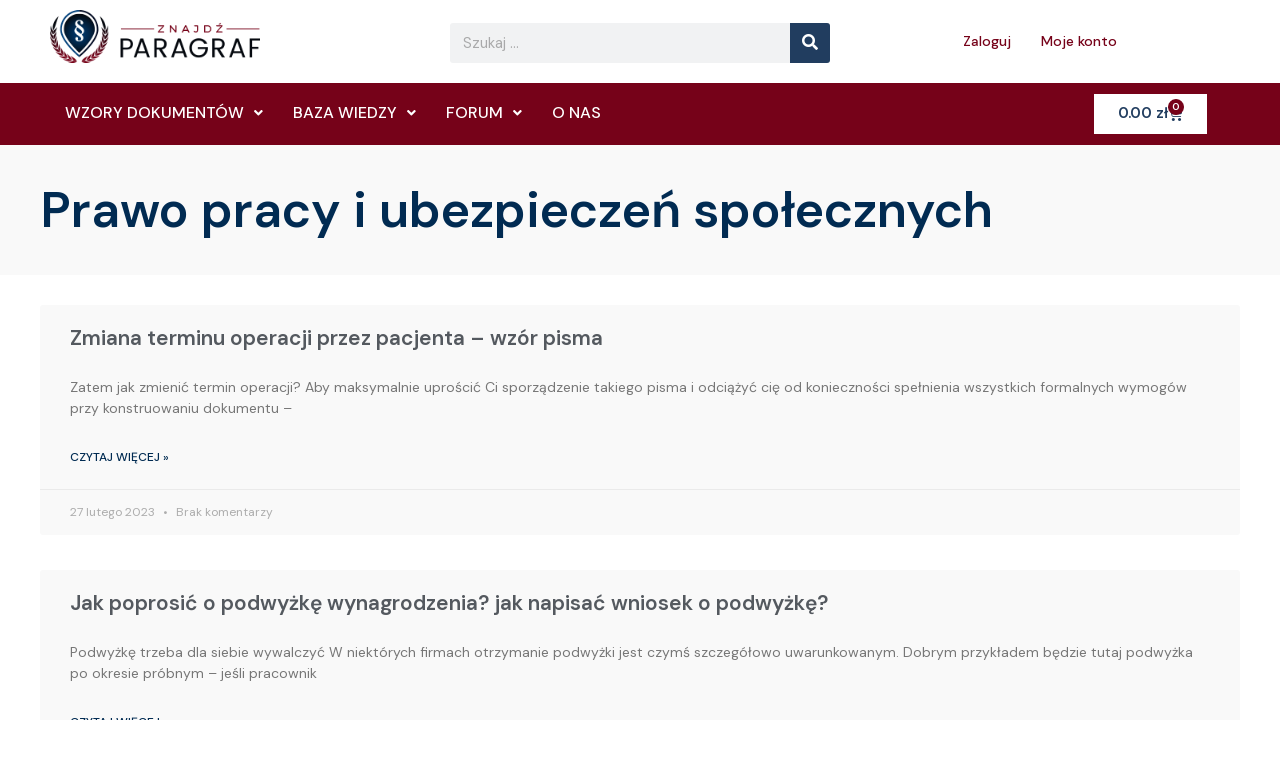

--- FILE ---
content_type: text/css
request_url: https://www.znajdzparagraf.pl/wp-content/cache/autoptimize/css/autoptimize_single_d4d635e1e7095add4921dd307cf37b21.css?ver=1727034330
body_size: 1506
content:
.elementor-50795 .elementor-element.elementor-element-9421b9e:not(.elementor-motion-effects-element-type-background),.elementor-50795 .elementor-element.elementor-element-9421b9e>.elementor-motion-effects-container>.elementor-motion-effects-layer{background-color:#fff}.elementor-50795 .elementor-element.elementor-element-9421b9e{box-shadow:0px 0px 10px 0px rgba(0,0,0,.5);transition:background .3s,border .3s,border-radius .3s,box-shadow .3s;padding:0 0 10px}.elementor-50795 .elementor-element.elementor-element-9421b9e>.elementor-background-overlay{transition:background .3s,border-radius .3s,opacity .3s}.elementor-50795 .elementor-element.elementor-element-0625e6e{text-align:left}.elementor-50795 .elementor-element.elementor-element-0625e6e img{width:80%}.elementor-bc-flex-widget .elementor-50795 .elementor-element.elementor-element-4d6e663.elementor-column .elementor-widget-wrap{align-items:flex-end}.elementor-50795 .elementor-element.elementor-element-4d6e663.elementor-column.elementor-element[data-element_type="column"]>.elementor-widget-wrap.elementor-element-populated{align-content:flex-end;align-items:flex-end}.elementor-50795 .elementor-element.elementor-element-8a569aa .elementor-search-form__container{min-height:40px}.elementor-50795 .elementor-element.elementor-element-8a569aa .elementor-search-form__submit{min-width:40px;background-color:#213d5f}body:not(.rtl) .elementor-50795 .elementor-element.elementor-element-8a569aa .elementor-search-form__icon{padding-left:calc(40px/3)}body.rtl .elementor-50795 .elementor-element.elementor-element-8a569aa .elementor-search-form__icon{padding-right:calc(40px/3)}.elementor-50795 .elementor-element.elementor-element-8a569aa .elementor-search-form__input,.elementor-50795 .elementor-element.elementor-element-8a569aa.elementor-search-form--button-type-text .elementor-search-form__submit{padding-left:calc(40px/3);padding-right:calc(40px/3)}.elementor-50795 .elementor-element.elementor-element-8a569aa .elementor-search-form__input,.elementor-50795 .elementor-element.elementor-element-8a569aa .elementor-search-form__icon,.elementor-50795 .elementor-element.elementor-element-8a569aa .elementor-lightbox .dialog-lightbox-close-button,.elementor-50795 .elementor-element.elementor-element-8a569aa .elementor-lightbox .dialog-lightbox-close-button:hover,.elementor-50795 .elementor-element.elementor-element-8a569aa.elementor-search-form--skin-full_screen input[type=search].elementor-search-form__input{color:#7a7a7a;fill:#7a7a7a}.elementor-50795 .elementor-element.elementor-element-8a569aa:not(.elementor-search-form--skin-full_screen) .elementor-search-form__container{border-radius:3px}.elementor-50795 .elementor-element.elementor-element-8a569aa.elementor-search-form--skin-full_screen input[type=search].elementor-search-form__input{border-radius:3px}.elementor-bc-flex-widget .elementor-50795 .elementor-element.elementor-element-3dba151.elementor-column .elementor-widget-wrap{align-items:flex-end}.elementor-50795 .elementor-element.elementor-element-3dba151.elementor-column.elementor-element[data-element_type="column"]>.elementor-widget-wrap.elementor-element-populated{align-content:flex-end;align-items:flex-end}.elementor-50795 .elementor-element.elementor-element-a98e833 .menu-item a.hfe-menu-item{padding-left:15px;padding-right:15px}.elementor-50795 .elementor-element.elementor-element-a98e833 .menu-item a.hfe-sub-menu-item{padding-left:calc(15px + 20px);padding-right:15px}.elementor-50795 .elementor-element.elementor-element-a98e833 .hfe-nav-menu__layout-vertical .menu-item ul ul a.hfe-sub-menu-item{padding-left:calc(15px + 40px);padding-right:15px}.elementor-50795 .elementor-element.elementor-element-a98e833 .hfe-nav-menu__layout-vertical .menu-item ul ul ul a.hfe-sub-menu-item{padding-left:calc(15px + 60px);padding-right:15px}.elementor-50795 .elementor-element.elementor-element-a98e833 .hfe-nav-menu__layout-vertical .menu-item ul ul ul ul a.hfe-sub-menu-item{padding-left:calc(15px + 80px);padding-right:15px}.elementor-50795 .elementor-element.elementor-element-a98e833 .menu-item a.hfe-menu-item,.elementor-50795 .elementor-element.elementor-element-a98e833 .menu-item a.hfe-sub-menu-item{padding-top:15px;padding-bottom:15px}.elementor-50795 .elementor-element.elementor-element-a98e833 a.hfe-menu-item,.elementor-50795 .elementor-element.elementor-element-a98e833 a.hfe-sub-menu-item{font-size:14px;font-weight:500}.elementor-50795 .elementor-element.elementor-element-a98e833 .menu-item a.hfe-menu-item,.elementor-50795 .elementor-element.elementor-element-a98e833 .sub-menu a.hfe-sub-menu-item{color:#760219}.elementor-50795 .elementor-element.elementor-element-a98e833 .menu-item a.hfe-menu-item:hover,.elementor-50795 .elementor-element.elementor-element-a98e833 .sub-menu a.hfe-sub-menu-item:hover,.elementor-50795 .elementor-element.elementor-element-a98e833 .menu-item.current-menu-item a.hfe-menu-item,.elementor-50795 .elementor-element.elementor-element-a98e833 .menu-item a.hfe-menu-item.highlighted,.elementor-50795 .elementor-element.elementor-element-a98e833 .menu-item a.hfe-menu-item:focus{color:#000}.elementor-50795 .elementor-element.elementor-element-a98e833 .sub-menu,.elementor-50795 .elementor-element.elementor-element-a98e833 nav.hfe-dropdown,.elementor-50795 .elementor-element.elementor-element-a98e833 nav.hfe-dropdown-expandible,.elementor-50795 .elementor-element.elementor-element-a98e833 nav.hfe-dropdown .menu-item a.hfe-menu-item,.elementor-50795 .elementor-element.elementor-element-a98e833 nav.hfe-dropdown .menu-item a.hfe-sub-menu-item{background-color:#fff}.elementor-50795 .elementor-element.elementor-element-a98e833 ul.sub-menu{width:220px}.elementor-50795 .elementor-element.elementor-element-a98e833 .sub-menu a.hfe-sub-menu-item,.elementor-50795 .elementor-element.elementor-element-a98e833 nav.hfe-dropdown li a.hfe-menu-item,.elementor-50795 .elementor-element.elementor-element-a98e833 nav.hfe-dropdown li a.hfe-sub-menu-item,.elementor-50795 .elementor-element.elementor-element-a98e833 nav.hfe-dropdown-expandible li a.hfe-menu-item,.elementor-50795 .elementor-element.elementor-element-a98e833 nav.hfe-dropdown-expandible li a.hfe-sub-menu-item{padding-top:15px;padding-bottom:15px}.elementor-50795 .elementor-element.elementor-element-a98e833 .sub-menu li.menu-item:not(:last-child),.elementor-50795 .elementor-element.elementor-element-a98e833 nav.hfe-dropdown li.menu-item:not(:last-child),.elementor-50795 .elementor-element.elementor-element-a98e833 nav.hfe-dropdown-expandible li.menu-item:not(:last-child){border-bottom-style:solid;border-bottom-color:#c4c4c4;border-bottom-width:1px}.elementor-50795 .elementor-element.elementor-element-4e4c5ac:not(.elementor-motion-effects-element-type-background),.elementor-50795 .elementor-element.elementor-element-4e4c5ac>.elementor-motion-effects-container>.elementor-motion-effects-layer{background-color:#760219}.elementor-50795 .elementor-element.elementor-element-4e4c5ac{transition:background .3s,border .3s,border-radius .3s,box-shadow .3s;margin-top:0;margin-bottom:0}.elementor-50795 .elementor-element.elementor-element-4e4c5ac>.elementor-background-overlay{transition:background .3s,border-radius .3s,opacity .3s}.elementor-50795 .elementor-element.elementor-element-8b89b0e>.elementor-element-populated{transition:background .3s,border .3s,border-radius .3s,box-shadow .3s}.elementor-50795 .elementor-element.elementor-element-8b89b0e>.elementor-element-populated>.elementor-background-overlay{transition:background .3s,border-radius .3s,opacity .3s}.elementor-50795 .elementor-element.elementor-element-a8552fc .hfe-nav-menu__toggle{margin:0 auto}.elementor-50795 .elementor-element.elementor-element-a8552fc .menu-item a.hfe-menu-item{padding-left:15px;padding-right:15px}.elementor-50795 .elementor-element.elementor-element-a8552fc .menu-item a.hfe-sub-menu-item{padding-left:calc(15px + 20px);padding-right:15px}.elementor-50795 .elementor-element.elementor-element-a8552fc .hfe-nav-menu__layout-vertical .menu-item ul ul a.hfe-sub-menu-item{padding-left:calc(15px + 40px);padding-right:15px}.elementor-50795 .elementor-element.elementor-element-a8552fc .hfe-nav-menu__layout-vertical .menu-item ul ul ul a.hfe-sub-menu-item{padding-left:calc(15px + 60px);padding-right:15px}.elementor-50795 .elementor-element.elementor-element-a8552fc .hfe-nav-menu__layout-vertical .menu-item ul ul ul ul a.hfe-sub-menu-item{padding-left:calc(15px + 80px);padding-right:15px}.elementor-50795 .elementor-element.elementor-element-a8552fc .menu-item a.hfe-menu-item,.elementor-50795 .elementor-element.elementor-element-a8552fc .menu-item a.hfe-sub-menu-item{padding-top:12px;padding-bottom:12px}.elementor-50795 .elementor-element.elementor-element-a8552fc a.hfe-menu-item,.elementor-50795 .elementor-element.elementor-element-a8552fc a.hfe-sub-menu-item{font-size:16px;font-weight:500;text-transform:uppercase}.elementor-50795 .elementor-element.elementor-element-a8552fc .menu-item a.hfe-menu-item,.elementor-50795 .elementor-element.elementor-element-a8552fc .sub-menu a.hfe-sub-menu-item{color:#fff}.elementor-50795 .elementor-element.elementor-element-a8552fc .menu-item a.hfe-menu-item:hover,.elementor-50795 .elementor-element.elementor-element-a8552fc .sub-menu a.hfe-sub-menu-item:hover,.elementor-50795 .elementor-element.elementor-element-a8552fc .menu-item.current-menu-item a.hfe-menu-item,.elementor-50795 .elementor-element.elementor-element-a8552fc .menu-item a.hfe-menu-item.highlighted,.elementor-50795 .elementor-element.elementor-element-a8552fc .menu-item a.hfe-menu-item:focus{color:#d2d2d2}.elementor-50795 .elementor-element.elementor-element-a8552fc .sub-menu a.hfe-sub-menu-item,.elementor-50795 .elementor-element.elementor-element-a8552fc .elementor-menu-toggle,.elementor-50795 .elementor-element.elementor-element-a8552fc nav.hfe-dropdown li a.hfe-menu-item,.elementor-50795 .elementor-element.elementor-element-a8552fc nav.hfe-dropdown li a.hfe-sub-menu-item,.elementor-50795 .elementor-element.elementor-element-a8552fc nav.hfe-dropdown-expandible li a.hfe-menu-item,.elementor-50795 .elementor-element.elementor-element-a8552fc nav.hfe-dropdown-expandible li a.hfe-sub-menu-item{color:#222}.elementor-50795 .elementor-element.elementor-element-a8552fc .sub-menu,.elementor-50795 .elementor-element.elementor-element-a8552fc nav.hfe-dropdown,.elementor-50795 .elementor-element.elementor-element-a8552fc nav.hfe-dropdown-expandible,.elementor-50795 .elementor-element.elementor-element-a8552fc nav.hfe-dropdown .menu-item a.hfe-menu-item,.elementor-50795 .elementor-element.elementor-element-a8552fc nav.hfe-dropdown .menu-item a.hfe-sub-menu-item{background-color:#fff}.elementor-50795 .elementor-element.elementor-element-a8552fc .sub-menu a.hfe-sub-menu-item:hover,.elementor-50795 .elementor-element.elementor-element-a8552fc .elementor-menu-toggle:hover,.elementor-50795 .elementor-element.elementor-element-a8552fc nav.hfe-dropdown li a.hfe-menu-item:hover,.elementor-50795 .elementor-element.elementor-element-a8552fc nav.hfe-dropdown li a.hfe-sub-menu-item:hover,.elementor-50795 .elementor-element.elementor-element-a8552fc nav.hfe-dropdown-expandible li a.hfe-menu-item:hover,.elementor-50795 .elementor-element.elementor-element-a8552fc nav.hfe-dropdown-expandible li a.hfe-sub-menu-item:hover{color:#760219}.elementor-50795 .elementor-element.elementor-element-a8552fc .sub-menu li a.hfe-sub-menu-item,.elementor-50795 .elementor-element.elementor-element-a8552fc nav.hfe-dropdown li a.hfe-sub-menu-item,.elementor-50795 .elementor-element.elementor-element-a8552fc nav.hfe-dropdown li a.hfe-menu-item,.elementor-50795 .elementor-element.elementor-element-a8552fc nav.hfe-dropdown-expandible li a.hfe-menu-item,.elementor-50795 .elementor-element.elementor-element-a8552fc nav.hfe-dropdown-expandible li a.hfe-sub-menu-item{font-family:"Roboto",Sans-serif;font-size:15px;font-weight:500;line-height:1.6em}.elementor-50795 .elementor-element.elementor-element-a8552fc ul.sub-menu{width:220px}.elementor-50795 .elementor-element.elementor-element-a8552fc .sub-menu a.hfe-sub-menu-item,.elementor-50795 .elementor-element.elementor-element-a8552fc nav.hfe-dropdown li a.hfe-menu-item,.elementor-50795 .elementor-element.elementor-element-a8552fc nav.hfe-dropdown li a.hfe-sub-menu-item,.elementor-50795 .elementor-element.elementor-element-a8552fc nav.hfe-dropdown-expandible li a.hfe-menu-item,.elementor-50795 .elementor-element.elementor-element-a8552fc nav.hfe-dropdown-expandible li a.hfe-sub-menu-item{padding-top:15px;padding-bottom:15px}.elementor-50795 .elementor-element.elementor-element-a8552fc .sub-menu li.menu-item:not(:last-child),.elementor-50795 .elementor-element.elementor-element-a8552fc nav.hfe-dropdown li.menu-item:not(:last-child),.elementor-50795 .elementor-element.elementor-element-a8552fc nav.hfe-dropdown-expandible li.menu-item:not(:last-child){border-bottom-style:solid;border-bottom-color:#c4c4c4;border-bottom-width:1px}.elementor-50795 .elementor-element.elementor-element-a8552fc div.hfe-nav-menu-icon{color:#fff}.elementor-50795 .elementor-element.elementor-element-a8552fc div.hfe-nav-menu-icon svg{fill:#fff}.elementor-50795 .elementor-element.elementor-element-f433d29>.elementor-element-populated{transition:background .3s,border .3s,border-radius .3s,box-shadow .3s}.elementor-50795 .elementor-element.elementor-element-f433d29>.elementor-element-populated>.elementor-background-overlay{transition:background .3s,border-radius .3s,opacity .3s}.elementor-50795 .elementor-element.elementor-element-7f608f5{--main-alignment:center;--divider-style:solid;--subtotal-divider-style:solid;--elementor-remove-from-cart-button:none;--remove-from-cart-button:block;--toggle-button-text-color:#213d5f;--toggle-button-icon-color:#213d5f;--toggle-button-background-color:#fff;--toggle-button-border-color:#760219;--items-indicator-background-color:#760219;--cart-background-color:#fff;--cart-border-style:none;--cart-footer-layout:1fr 1fr;--products-max-height-sidecart:calc(100vh - 240px);--products-max-height-minicart:calc(100vh - 385px)}.elementor-50795 .elementor-element.elementor-element-7f608f5 .widget_shopping_cart_content{--subtotal-divider-left-width:0;--subtotal-divider-right-width:0}:root{--page-title-display:none}@media(min-width:768px){.elementor-50795 .elementor-element.elementor-element-8b89b0e{width:85%}.elementor-50795 .elementor-element.elementor-element-f433d29{width:15%}}@media(max-width:767px){.elementor-50795 .elementor-element.elementor-element-0625e6e{text-align:center}}

--- FILE ---
content_type: text/css
request_url: https://www.znajdzparagraf.pl/wp-content/cache/autoptimize/css/autoptimize_single_b46630f09316a5f14c03b2a715d21f71.css?ver=1727035799
body_size: 603
content:
.elementor-51208 .elementor-element.elementor-element-276385e{--display:flex;--flex-direction:column;--container-widget-width:100%;--container-widget-height:initial;--container-widget-flex-grow:0;--container-widget-align-self:initial;--flex-wrap-mobile:wrap;--background-transition:.3s;--overlay-opacity:.2;--padding-top:30px;--padding-bottom:30px;--padding-left:0px;--padding-right:0px}.elementor-51208 .elementor-element.elementor-element-276385e:not(.elementor-motion-effects-element-type-background),.elementor-51208 .elementor-element.elementor-element-276385e>.elementor-motion-effects-container>.elementor-motion-effects-layer{background-color:#f9f9f9}.elementor-51208 .elementor-element.elementor-element-276385e:before,.elementor-51208 .elementor-element.elementor-element-276385e>.elementor-background-video-container:before,.elementor-51208 .elementor-element.elementor-element-276385e>.e-con-inner>.elementor-background-video-container:before,.elementor-51208 .elementor-element.elementor-element-276385e>.elementor-background-slideshow:before,.elementor-51208 .elementor-element.elementor-element-276385e>.e-con-inner>.elementor-background-slideshow:before,.elementor-51208 .elementor-element.elementor-element-276385e>.elementor-motion-effects-container>.elementor-motion-effects-layer:before{--background-overlay:''}.elementor-51208 .elementor-element.elementor-element-276385e,.elementor-51208 .elementor-element.elementor-element-276385e:before{--border-transition:.3s}.elementor-51208 .elementor-element.elementor-element-94246e8 .elementor-heading-title{color:#012b52;font-size:50px;font-weight:600}.elementor-51208 .elementor-element.elementor-element-f85576b{--display:flex;--flex-direction:column;--container-widget-width:100%;--container-widget-height:initial;--container-widget-flex-grow:0;--container-widget-align-self:initial;--flex-wrap-mobile:wrap;--background-transition:.3s;--margin-top:20px;--margin-bottom:0px;--margin-left:0px;--margin-right:0px}.elementor-51208 .elementor-element.elementor-element-5c5b401 .elementor-posts-container .elementor-post__thumbnail{padding-bottom:calc(.3*100%)}.elementor-51208 .elementor-element.elementor-element-5c5b401:after{content:"0.3"}.elementor-51208 .elementor-element.elementor-element-5c5b401 .elementor-post__meta-data span+span:before{content:"•"}.elementor-51208 .elementor-element.elementor-element-5c5b401{--grid-column-gap:30px;--grid-row-gap:35px}.elementor-51208 .elementor-element.elementor-element-5c5b401 .elementor-post__card{background-color:#f9f9f9;border-color:#ebebeb}.elementor-51208 .elementor-element.elementor-element-5c5b401 .elementor-post__text{margin-top:20px}.elementor-51208 .elementor-element.elementor-element-5c5b401 .elementor-post__badge{right:0}.elementor-51208 .elementor-element.elementor-element-5c5b401 .elementor-post__card .elementor-post__badge{margin:20px}.elementor-51208 .elementor-element.elementor-element-5c5b401 .elementor-post__read-more{color:#012b52}.elementor-51208 .elementor-element.elementor-element-5c5b401 .elementor-pagination{text-align:center}body:not(.rtl) .elementor-51208 .elementor-element.elementor-element-5c5b401 .elementor-pagination .page-numbers:not(:first-child){margin-left:calc(10px/2)}body:not(.rtl) .elementor-51208 .elementor-element.elementor-element-5c5b401 .elementor-pagination .page-numbers:not(:last-child){margin-right:calc(10px/2)}body.rtl .elementor-51208 .elementor-element.elementor-element-5c5b401 .elementor-pagination .page-numbers:not(:first-child){margin-right:calc(10px/2)}body.rtl .elementor-51208 .elementor-element.elementor-element-5c5b401 .elementor-pagination .page-numbers:not(:last-child){margin-left:calc(10px/2)}@media(max-width:767px){.elementor-51208 .elementor-element.elementor-element-276385e{--padding-top:30px;--padding-bottom:30px;--padding-left:30px;--padding-right:0px}.elementor-51208 .elementor-element.elementor-element-5c5b401 .elementor-posts-container .elementor-post__thumbnail{padding-bottom:calc(.5*100%)}.elementor-51208 .elementor-element.elementor-element-5c5b401:after{content:"0.5"}}

--- FILE ---
content_type: application/javascript
request_url: https://www.znajdzparagraf.pl/wp-content/plugins/woocommerce/assets/js/frontend/add-to-cart-variation.min.js?ver=9.8.5
body_size: 3838
content:
!function(t,a,i,e){var r=function(t){var a=this;a.$form=t,a.$attributeFields=t.find(".variations select"),a.$singleVariation=t.find(".single_variation"),a.$singleVariationWrap=t.find(".single_variation_wrap"),a.$resetVariations=t.find(".reset_variations"),a.$resetAlert=t.find(".reset_variations_alert"),a.$product=t.closest(".product"),a.variationData=t.data("product_variations"),a.useAjax=!1===a.variationData,a.xhr=!1,a.loading=!0,a.$singleVariationWrap.show(),a.$form.off(".wc-variation-form"),a.getChosenAttributes=a.getChosenAttributes.bind(a),a.findMatchingVariations=a.findMatchingVariations.bind(a),a.isMatch=a.isMatch.bind(a),a.toggleResetLink=a.toggleResetLink.bind(a),a.showNoMatchingVariationsMsg=a.showNoMatchingVariationsMsg.bind(a),t.on("click.wc-variation-form",".reset_variations",{variationForm:a},a.onReset),t.on("reload_product_variations",{variationForm:a},a.onReload),t.on("hide_variation",{variationForm:a},a.onHide),t.on("show_variation",{variationForm:a},a.onShow),t.on("click",".single_add_to_cart_button",{variationForm:a},a.onAddToCart),t.on("reset_data",{variationForm:a},a.onResetDisplayedVariation),t.on("reset_focus",{variationForm:a},a.onResetVariationFocus),t.on("announce_reset",{variationForm:a},a.onAnnounceReset),t.on("clear_reset_announcement",{variationForm:a},a.onClearResetAnnouncement),t.on("reset_image",{variationForm:a},a.onResetImage),t.on("change.wc-variation-form",".variations select",{variationForm:a},a.onChange),t.on("found_variation.wc-variation-form",{variationForm:a},a.onFoundVariation),t.on("check_variations.wc-variation-form",{variationForm:a},a.onFindVariation),t.on("update_variation_values.wc-variation-form",{variationForm:a},a.onUpdateAttributes),t.on("keydown.wc-variation-form",".reset_variations",{variationForm:a},a.onResetKeyDown),setTimeout(function(){t.trigger("check_variations"),t.trigger("wc_variation_form",a),a.loading=!1},100)};r.prototype.onReset=function(t){t.preventDefault(),t.data.variationForm.$attributeFields.val("").trigger("change"),t.data.variationForm.$form.trigger("announce_reset"),t.data.variationForm.$form.trigger("reset_data"),t.data.variationForm.$form.trigger("reset_focus")},r.prototype.onReload=function(t){var a=t.data.variationForm;a.variationData=a.$form.data("product_variations"),a.useAjax=!1===a.variationData,a.$form.trigger("check_variations")},r.prototype.onHide=function(t){t.preventDefault(),t.data.variationForm.$form.find(".single_add_to_cart_button").removeClass("wc-variation-is-unavailable").addClass("disabled wc-variation-selection-needed"),t.data.variationForm.$form.find(".woocommerce-variation-add-to-cart").removeClass("woocommerce-variation-add-to-cart-enabled").addClass("woocommerce-variation-add-to-cart-disabled")},r.prototype.onShow=function(a,i,e){a.preventDefault(),e?(a.data.variationForm.$form.find(".single_add_to_cart_button").removeClass("disabled wc-variation-selection-needed wc-variation-is-unavailable"),a.data.variationForm.$form.find(".woocommerce-variation-add-to-cart").removeClass("woocommerce-variation-add-to-cart-disabled").addClass("woocommerce-variation-add-to-cart-enabled")):(a.data.variationForm.$form.find(".single_add_to_cart_button").removeClass("wc-variation-selection-needed").addClass("disabled wc-variation-is-unavailable"),a.data.variationForm.$form.find(".woocommerce-variation-add-to-cart").removeClass("woocommerce-variation-add-to-cart-enabled").addClass("woocommerce-variation-add-to-cart-disabled")),wp.mediaelement&&a.data.variationForm.$form.find(".wp-audio-shortcode, .wp-video-shortcode").not(".mejs-container").filter(function(){return!t(this).parent().hasClass("mejs-mediaelement")}).mediaelementplayer(wp.mediaelement.settings)},r.prototype.onAddToCart=function(i){t(this).is(".disabled")&&(i.preventDefault(),t(this).is(".wc-variation-is-unavailable")?a.alert(wc_add_to_cart_variation_params.i18n_unavailable_text):t(this).is(".wc-variation-selection-needed")&&a.alert(wc_add_to_cart_variation_params.i18n_make_a_selection_text))},r.prototype.onResetDisplayedVariation=function(t){var a=t.data.variationForm;a.$product.find(".product_meta").find(".sku").wc_reset_content(),a.$product.find(".product_weight, .woocommerce-product-attributes-item--weight .woocommerce-product-attributes-item__value").wc_reset_content(),a.$product.find(".product_dimensions, .woocommerce-product-attributes-item--dimensions .woocommerce-product-attributes-item__value").wc_reset_content(),a.$form.trigger("reset_image"),a.$singleVariation.slideUp(200).trigger("hide_variation")},r.prototype.onAnnounceReset=function(t){t.data.variationForm.$resetAlert.text(wc_add_to_cart_variation_params.i18n_reset_alert_text)},r.prototype.onResetVariationFocus=function(t){t.data.variationForm.$attributeFields[0].focus()},r.prototype.onClearResetAnnouncement=function(t){t.data.variationForm.$resetAlert.text("")},r.prototype.onResetImage=function(t){t.data.variationForm.$form.wc_variations_image_update(!1)},r.prototype.onFindVariation=function(a,i){var e=a.data.variationForm,r=void 0!==i?i:e.getChosenAttributes(),o=r.data;if(r.count&&r.count===r.chosenCount)if(e.useAjax)e.xhr&&e.xhr.abort(),e.$form.block({message:null,overlayCSS:{background:"#fff",opacity:.6}}),o.product_id=parseInt(e.$form.data("product_id"),10),o.custom_data=e.$form.data("custom_data"),e.xhr=t.ajax({url:wc_add_to_cart_variation_params.wc_ajax_url.toString().replace("%%endpoint%%","get_variation"),type:"POST",data:o,success:function(t){t?e.$form.trigger("found_variation",[t]):(e.$form.trigger("reset_data"),r.chosenCount=0,e.loading||e.showNoMatchingVariationsMsg())},complete:function(){e.$form.unblock()}});else{e.$form.trigger("update_variation_values");var n=e.findMatchingVariations(e.variationData,o).shift();n?e.$form.trigger("found_variation",[n]):(e.$form.trigger("reset_data"),r.chosenCount=0,e.loading||e.showNoMatchingVariationsMsg())}else e.$form.trigger("update_variation_values"),e.$form.trigger("reset_data");e.toggleResetLink(r.chosenCount>0)},r.prototype.onFoundVariation=function(a,i){var e=a.data.variationForm,r=e.$product.find(".product_meta").find(".sku"),n=e.$product.find(".product_weight, .woocommerce-product-attributes-item--weight .woocommerce-product-attributes-item__value"),s=e.$product.find(".product_dimensions, .woocommerce-product-attributes-item--dimensions .woocommerce-product-attributes-item__value"),c=e.$singleVariationWrap.find('.quantity input.qty[name="quantity"]'),_=c.closest(".quantity"),d=!0,m=!1,v="";if(i.sku?r.wc_set_content(i.sku):r.wc_reset_content(),i.weight?n.wc_set_content(i.weight_html):n.wc_reset_content(),i.dimensions?s.wc_set_content(t.parseHTML(i.dimensions_html)[0].data):s.wc_reset_content(),e.$form.wc_variations_image_update(i),i.variation_is_visible?(m=o("variation-template"),i.variation_id):m=o("unavailable-variation-template"),v=(v=(v=m({variation:i})).replace("/*<![CDATA[*/","")).replace("/*]]>*/",""),e.$form.find('input[name="variation_id"], input.variation_id').val(i.variation_id).trigger("change"),"yes"===i.is_sold_individually)c.val("1").attr("min","1").attr("max","").trigger("change"),_.hide();else{var l=parseFloat(c.val());l=isNaN(l)?i.min_qty:(l=l>parseFloat(i.max_qty)?i.max_qty:l)<parseFloat(i.min_qty)?i.min_qty:l,c.attr("min",i.min_qty).attr("max",i.max_qty).val(l).trigger("change"),_.show()}i.is_purchasable&&i.is_in_stock&&i.variation_is_visible||(d=!1),setTimeout(function(){e.$singleVariation.html(v),e.$singleVariation.text().trim()?e.$singleVariation.slideDown(200).trigger("show_variation",[i,d]):e.$singleVariation.show().trigger("show_variation",[i,d])},300)},r.prototype.onChange=function(t){var a=t.data.variationForm;a.$form.find('input[name="variation_id"], input.variation_id').val("").trigger("change"),a.$form.trigger("clear_reset_announcement"),a.$form.find(".wc-no-matching-variations").parent().remove(),a.useAjax?a.$form.trigger("check_variations"):(a.$form.trigger("woocommerce_variation_select_change"),a.$form.trigger("check_variations")),a.$form.trigger("woocommerce_variation_has_changed")},r.prototype.addSlashes=function(t){return t=(t=t.replace(/'/g,"\\'")).replace(/"/g,'\\"')},r.prototype.onUpdateAttributes=function(a){var i=a.data.variationForm,e=i.getChosenAttributes().data;i.useAjax||(i.$attributeFields.each(function(a,r){var o,n=t(r),s=n.data("attribute_name")||n.attr("name"),c=t(r).data("show_option_none"),_=":gt(0)",d=t("<select/>"),m=n.val()||"",v=!0;if(!n.data("attribute_html")){var l=n.clone();l.find("option").removeAttr("attached").prop("disabled",!1).prop("selected",!1),n.data("attribute_options",l.find("option"+_).get()),n.data("attribute_html",l.html())}d.html(n.data("attribute_html"));var g=t.extend(!0,{},e);g[s]="";var u=i.findMatchingVariations(i.variationData,g);for(var f in u)if("undefined"!=typeof u[f]){var h=u[f].attributes;for(var p in h)if(h.hasOwnProperty(p)){var w=h[p],b="";if(p===s)if(u[f].variation_is_active&&(b="enabled"),w){w=t("<div/>").html(w).text();var $=d.find("option");if($.length)for(var y=0,F=$.length;y<F;y++){var x=t($[y]);if(w===x.val()){x.addClass("attached "+b);break}}}else d.find("option:gt(0)").addClass("attached "+b)}}o=d.find("option.attached").length,m&&(v=!1,0!==o&&d.find("option.attached.enabled").each(function(){var a=t(this).val();if(m===a)return v=!0,!1})),o>0&&m&&v&&"no"===c&&(d.find("option:first").remove(),_=""),d.find("option"+_+":not(.attached)").remove(),n.html(d.html()),n.find("option"+_+":not(.enabled)").prop("disabled",!0),m?v?n.val(m):n.val("").trigger("change"):n.val("")}),i.$form.trigger("woocommerce_update_variation_values"))},r.prototype.getChosenAttributes=function(){var a={},i=0,e=0;return this.$attributeFields.each(function(){var r=t(this).data("attribute_name")||t(this).attr("name"),o=t(this).val()||"";o.length>0&&e++,i++,a[r]=o}),{count:i,chosenCount:e,data:a}},r.prototype.findMatchingVariations=function(t,a){for(var i=[],e=0;e<t.length;e++){var r=t[e];this.isMatch(r.attributes,a)&&i.push(r)}return i},r.prototype.isMatch=function(t,a){var i=!0;for(var e in t)if(t.hasOwnProperty(e)){var r=t[e],o=a[e];void 0!==r&&void 0!==o&&0!==r.length&&0!==o.length&&r!==o&&(i=!1)}return i},r.prototype.toggleResetLink=function(t){t?"hidden"===this.$resetVariations.css("visibility")&&this.$resetVariations.css("visibility","visible").hide().fadeIn():this.$resetVariations.css("visibility","hidden")},r.prototype.showNoMatchingVariationsMsg=function(){this.$form.find(".single_variation").after('<div role="alert"><p class="wc-no-matching-variations woocommerce-info">'+wc_add_to_cart_variation_params.i18n_no_matching_variations_text+"</p></div>").next("div").find(".wc-no-matching-variations").slideDown(200)},r.prototype.onResetKeyDown=function(t){"Enter"!==t.code&&"Space"!==t.code||(t.preventDefault(),t.data.variationForm.onReset(t))},t.fn.wc_variation_form=function(){return new r(this),this},t.fn.wc_set_content=function(t){void 0===this.attr("data-o_content")&&this.attr("data-o_content",this.text()),this.text(t)},t.fn.wc_reset_content=function(){void 0!==this.attr("data-o_content")&&this.text(this.attr("data-o_content"))},t.fn.wc_set_variation_attr=function(t,a){void 0===this.attr("data-o_"+t)&&this.attr("data-o_"+t,this.attr(t)?this.attr(t):""),!1===a?this.removeAttr(t):this.attr(t,a)},t.fn.wc_reset_variation_attr=function(t){void 0!==this.attr("data-o_"+t)&&this.attr(t,this.attr("data-o_"+t))},t.fn.wc_maybe_trigger_slide_position_reset=function(a){var i=t(this),e=i.closest(".product").find(".images"),r=!1,o=a&&a.image_id?a.image_id:"";i.attr("current-image")!==o&&(r=!0),i.attr("current-image",o),r&&e.trigger("woocommerce_gallery_reset_slide_position")},t.fn.wc_variations_image_update=function(i){var e=this,r=e.closest(".product"),o=r.find(".images"),n=r.find(".flex-control-nav"),s=n.find("li:eq(0) img"),c=o.find(".woocommerce-product-gallery__image, .woocommerce-product-gallery__image--placeholder").eq(0),_=c.find(".wp-post-image"),d=c.find("a").eq(0);if(i&&i.image&&i.image.src&&i.image.src.length>1){n.find('li img[data-o_src="'+i.image.gallery_thumbnail_src+'"]').length>0&&e.wc_variations_image_reset();var m=n.find('li img[src="'+i.image.gallery_thumbnail_src+'"]');if(m.length>0)return m.trigger("flexslider-click"),e.attr("current-image",i.image_id),void a.setTimeout(function(){t(a).trigger("resize"),o.trigger("woocommerce_gallery_init_zoom")},20);_.wc_set_variation_attr("src",i.image.src),_.wc_set_variation_attr("height",i.image.src_h),_.wc_set_variation_attr("width",i.image.src_w),_.wc_set_variation_attr("srcset",i.image.srcset),_.wc_set_variation_attr("sizes",i.image.sizes),_.wc_set_variation_attr("title",i.image.title),_.wc_set_variation_attr("data-caption",i.image.caption),_.wc_set_variation_attr("alt",i.image.alt),_.wc_set_variation_attr("data-src",i.image.full_src),_.wc_set_variation_attr("data-large_image",i.image.full_src),_.wc_set_variation_attr("data-large_image_width",i.image.full_src_w),_.wc_set_variation_attr("data-large_image_height",i.image.full_src_h),c.wc_set_variation_attr("data-thumb",i.image.src),s.wc_set_variation_attr("src",i.image.gallery_thumbnail_src),d.wc_set_variation_attr("href",i.image.full_src)}else e.wc_variations_image_reset();a.setTimeout(function(){t(a).trigger("resize"),e.wc_maybe_trigger_slide_position_reset(i),o.trigger("woocommerce_gallery_init_zoom")},20)},t.fn.wc_variations_image_reset=function(){var t=this.closest(".product"),a=t.find(".images"),i=t.find(".flex-control-nav").find("li:eq(0) img"),e=a.find(".woocommerce-product-gallery__image, .woocommerce-product-gallery__image--placeholder").eq(0),r=e.find(".wp-post-image"),o=e.find("a").eq(0);r.wc_reset_variation_attr("src"),r.wc_reset_variation_attr("width"),r.wc_reset_variation_attr("height"),r.wc_reset_variation_attr("srcset"),r.wc_reset_variation_attr("sizes"),r.wc_reset_variation_attr("title"),r.wc_reset_variation_attr("data-caption"),r.wc_reset_variation_attr("alt"),r.wc_reset_variation_attr("data-src"),r.wc_reset_variation_attr("data-large_image"),r.wc_reset_variation_attr("data-large_image_width"),r.wc_reset_variation_attr("data-large_image_height"),e.wc_reset_variation_attr("data-thumb"),i.wc_reset_variation_attr("src"),o.wc_reset_variation_attr("href")},t(function(){"undefined"!=typeof wc_add_to_cart_variation_params&&t(".variations_form").each(function(){t(this).wc_variation_form()})});var o=function(t){var e=i.getElementById("tmpl-"+t).textContent,r=!1;return(r=(r=(r=r||/<#\s?data\./.test(e))||/{{{?\s?data\.(?!variation\.).+}}}?/.test(e))||/{{{?\s?data\.variation\.[\w-]*[^\s}]/.test(e))?wp.template(t):function(t){var i=t.variation||{};return e.replace(/({{{?)\s?data\.variation\.([\w-]*)\s?(}}}?)/g,function(t,e,r,o){if(e.length!==o.length)return"";var n=i[r]||"";return 2===e.length?a.escape(n):n})}}}(jQuery,window,document);